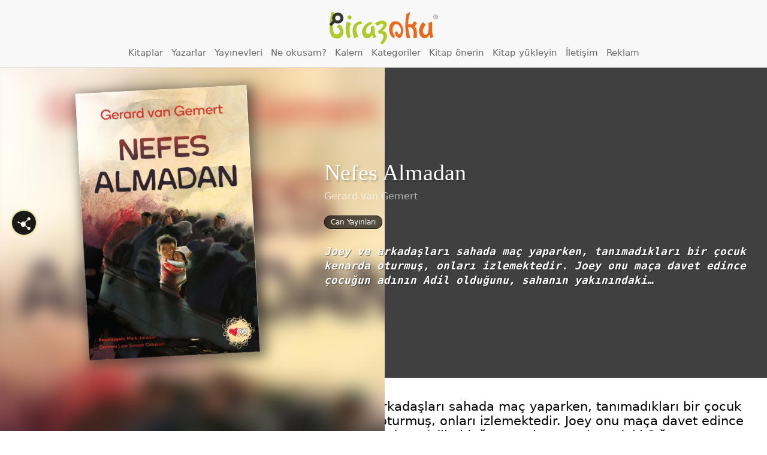

--- FILE ---
content_type: text/html; charset=utf-8
request_url: https://www.google.com/recaptcha/api2/anchor?ar=1&k=6LeIpVMpAAAAAAU75L8YgePYzXzuRhLhPTs6Yvzx&co=aHR0cHM6Ly93d3cuYmlyYXpva3UuY29tOjQ0Mw..&hl=tr&v=PoyoqOPhxBO7pBk68S4YbpHZ&size=invisible&anchor-ms=20000&execute-ms=30000&cb=kxx5pr1mhr4f
body_size: 48923
content:
<!DOCTYPE HTML><html dir="ltr" lang="tr"><head><meta http-equiv="Content-Type" content="text/html; charset=UTF-8">
<meta http-equiv="X-UA-Compatible" content="IE=edge">
<title>reCAPTCHA</title>
<style type="text/css">
/* cyrillic-ext */
@font-face {
  font-family: 'Roboto';
  font-style: normal;
  font-weight: 400;
  font-stretch: 100%;
  src: url(//fonts.gstatic.com/s/roboto/v48/KFO7CnqEu92Fr1ME7kSn66aGLdTylUAMa3GUBHMdazTgWw.woff2) format('woff2');
  unicode-range: U+0460-052F, U+1C80-1C8A, U+20B4, U+2DE0-2DFF, U+A640-A69F, U+FE2E-FE2F;
}
/* cyrillic */
@font-face {
  font-family: 'Roboto';
  font-style: normal;
  font-weight: 400;
  font-stretch: 100%;
  src: url(//fonts.gstatic.com/s/roboto/v48/KFO7CnqEu92Fr1ME7kSn66aGLdTylUAMa3iUBHMdazTgWw.woff2) format('woff2');
  unicode-range: U+0301, U+0400-045F, U+0490-0491, U+04B0-04B1, U+2116;
}
/* greek-ext */
@font-face {
  font-family: 'Roboto';
  font-style: normal;
  font-weight: 400;
  font-stretch: 100%;
  src: url(//fonts.gstatic.com/s/roboto/v48/KFO7CnqEu92Fr1ME7kSn66aGLdTylUAMa3CUBHMdazTgWw.woff2) format('woff2');
  unicode-range: U+1F00-1FFF;
}
/* greek */
@font-face {
  font-family: 'Roboto';
  font-style: normal;
  font-weight: 400;
  font-stretch: 100%;
  src: url(//fonts.gstatic.com/s/roboto/v48/KFO7CnqEu92Fr1ME7kSn66aGLdTylUAMa3-UBHMdazTgWw.woff2) format('woff2');
  unicode-range: U+0370-0377, U+037A-037F, U+0384-038A, U+038C, U+038E-03A1, U+03A3-03FF;
}
/* math */
@font-face {
  font-family: 'Roboto';
  font-style: normal;
  font-weight: 400;
  font-stretch: 100%;
  src: url(//fonts.gstatic.com/s/roboto/v48/KFO7CnqEu92Fr1ME7kSn66aGLdTylUAMawCUBHMdazTgWw.woff2) format('woff2');
  unicode-range: U+0302-0303, U+0305, U+0307-0308, U+0310, U+0312, U+0315, U+031A, U+0326-0327, U+032C, U+032F-0330, U+0332-0333, U+0338, U+033A, U+0346, U+034D, U+0391-03A1, U+03A3-03A9, U+03B1-03C9, U+03D1, U+03D5-03D6, U+03F0-03F1, U+03F4-03F5, U+2016-2017, U+2034-2038, U+203C, U+2040, U+2043, U+2047, U+2050, U+2057, U+205F, U+2070-2071, U+2074-208E, U+2090-209C, U+20D0-20DC, U+20E1, U+20E5-20EF, U+2100-2112, U+2114-2115, U+2117-2121, U+2123-214F, U+2190, U+2192, U+2194-21AE, U+21B0-21E5, U+21F1-21F2, U+21F4-2211, U+2213-2214, U+2216-22FF, U+2308-230B, U+2310, U+2319, U+231C-2321, U+2336-237A, U+237C, U+2395, U+239B-23B7, U+23D0, U+23DC-23E1, U+2474-2475, U+25AF, U+25B3, U+25B7, U+25BD, U+25C1, U+25CA, U+25CC, U+25FB, U+266D-266F, U+27C0-27FF, U+2900-2AFF, U+2B0E-2B11, U+2B30-2B4C, U+2BFE, U+3030, U+FF5B, U+FF5D, U+1D400-1D7FF, U+1EE00-1EEFF;
}
/* symbols */
@font-face {
  font-family: 'Roboto';
  font-style: normal;
  font-weight: 400;
  font-stretch: 100%;
  src: url(//fonts.gstatic.com/s/roboto/v48/KFO7CnqEu92Fr1ME7kSn66aGLdTylUAMaxKUBHMdazTgWw.woff2) format('woff2');
  unicode-range: U+0001-000C, U+000E-001F, U+007F-009F, U+20DD-20E0, U+20E2-20E4, U+2150-218F, U+2190, U+2192, U+2194-2199, U+21AF, U+21E6-21F0, U+21F3, U+2218-2219, U+2299, U+22C4-22C6, U+2300-243F, U+2440-244A, U+2460-24FF, U+25A0-27BF, U+2800-28FF, U+2921-2922, U+2981, U+29BF, U+29EB, U+2B00-2BFF, U+4DC0-4DFF, U+FFF9-FFFB, U+10140-1018E, U+10190-1019C, U+101A0, U+101D0-101FD, U+102E0-102FB, U+10E60-10E7E, U+1D2C0-1D2D3, U+1D2E0-1D37F, U+1F000-1F0FF, U+1F100-1F1AD, U+1F1E6-1F1FF, U+1F30D-1F30F, U+1F315, U+1F31C, U+1F31E, U+1F320-1F32C, U+1F336, U+1F378, U+1F37D, U+1F382, U+1F393-1F39F, U+1F3A7-1F3A8, U+1F3AC-1F3AF, U+1F3C2, U+1F3C4-1F3C6, U+1F3CA-1F3CE, U+1F3D4-1F3E0, U+1F3ED, U+1F3F1-1F3F3, U+1F3F5-1F3F7, U+1F408, U+1F415, U+1F41F, U+1F426, U+1F43F, U+1F441-1F442, U+1F444, U+1F446-1F449, U+1F44C-1F44E, U+1F453, U+1F46A, U+1F47D, U+1F4A3, U+1F4B0, U+1F4B3, U+1F4B9, U+1F4BB, U+1F4BF, U+1F4C8-1F4CB, U+1F4D6, U+1F4DA, U+1F4DF, U+1F4E3-1F4E6, U+1F4EA-1F4ED, U+1F4F7, U+1F4F9-1F4FB, U+1F4FD-1F4FE, U+1F503, U+1F507-1F50B, U+1F50D, U+1F512-1F513, U+1F53E-1F54A, U+1F54F-1F5FA, U+1F610, U+1F650-1F67F, U+1F687, U+1F68D, U+1F691, U+1F694, U+1F698, U+1F6AD, U+1F6B2, U+1F6B9-1F6BA, U+1F6BC, U+1F6C6-1F6CF, U+1F6D3-1F6D7, U+1F6E0-1F6EA, U+1F6F0-1F6F3, U+1F6F7-1F6FC, U+1F700-1F7FF, U+1F800-1F80B, U+1F810-1F847, U+1F850-1F859, U+1F860-1F887, U+1F890-1F8AD, U+1F8B0-1F8BB, U+1F8C0-1F8C1, U+1F900-1F90B, U+1F93B, U+1F946, U+1F984, U+1F996, U+1F9E9, U+1FA00-1FA6F, U+1FA70-1FA7C, U+1FA80-1FA89, U+1FA8F-1FAC6, U+1FACE-1FADC, U+1FADF-1FAE9, U+1FAF0-1FAF8, U+1FB00-1FBFF;
}
/* vietnamese */
@font-face {
  font-family: 'Roboto';
  font-style: normal;
  font-weight: 400;
  font-stretch: 100%;
  src: url(//fonts.gstatic.com/s/roboto/v48/KFO7CnqEu92Fr1ME7kSn66aGLdTylUAMa3OUBHMdazTgWw.woff2) format('woff2');
  unicode-range: U+0102-0103, U+0110-0111, U+0128-0129, U+0168-0169, U+01A0-01A1, U+01AF-01B0, U+0300-0301, U+0303-0304, U+0308-0309, U+0323, U+0329, U+1EA0-1EF9, U+20AB;
}
/* latin-ext */
@font-face {
  font-family: 'Roboto';
  font-style: normal;
  font-weight: 400;
  font-stretch: 100%;
  src: url(//fonts.gstatic.com/s/roboto/v48/KFO7CnqEu92Fr1ME7kSn66aGLdTylUAMa3KUBHMdazTgWw.woff2) format('woff2');
  unicode-range: U+0100-02BA, U+02BD-02C5, U+02C7-02CC, U+02CE-02D7, U+02DD-02FF, U+0304, U+0308, U+0329, U+1D00-1DBF, U+1E00-1E9F, U+1EF2-1EFF, U+2020, U+20A0-20AB, U+20AD-20C0, U+2113, U+2C60-2C7F, U+A720-A7FF;
}
/* latin */
@font-face {
  font-family: 'Roboto';
  font-style: normal;
  font-weight: 400;
  font-stretch: 100%;
  src: url(//fonts.gstatic.com/s/roboto/v48/KFO7CnqEu92Fr1ME7kSn66aGLdTylUAMa3yUBHMdazQ.woff2) format('woff2');
  unicode-range: U+0000-00FF, U+0131, U+0152-0153, U+02BB-02BC, U+02C6, U+02DA, U+02DC, U+0304, U+0308, U+0329, U+2000-206F, U+20AC, U+2122, U+2191, U+2193, U+2212, U+2215, U+FEFF, U+FFFD;
}
/* cyrillic-ext */
@font-face {
  font-family: 'Roboto';
  font-style: normal;
  font-weight: 500;
  font-stretch: 100%;
  src: url(//fonts.gstatic.com/s/roboto/v48/KFO7CnqEu92Fr1ME7kSn66aGLdTylUAMa3GUBHMdazTgWw.woff2) format('woff2');
  unicode-range: U+0460-052F, U+1C80-1C8A, U+20B4, U+2DE0-2DFF, U+A640-A69F, U+FE2E-FE2F;
}
/* cyrillic */
@font-face {
  font-family: 'Roboto';
  font-style: normal;
  font-weight: 500;
  font-stretch: 100%;
  src: url(//fonts.gstatic.com/s/roboto/v48/KFO7CnqEu92Fr1ME7kSn66aGLdTylUAMa3iUBHMdazTgWw.woff2) format('woff2');
  unicode-range: U+0301, U+0400-045F, U+0490-0491, U+04B0-04B1, U+2116;
}
/* greek-ext */
@font-face {
  font-family: 'Roboto';
  font-style: normal;
  font-weight: 500;
  font-stretch: 100%;
  src: url(//fonts.gstatic.com/s/roboto/v48/KFO7CnqEu92Fr1ME7kSn66aGLdTylUAMa3CUBHMdazTgWw.woff2) format('woff2');
  unicode-range: U+1F00-1FFF;
}
/* greek */
@font-face {
  font-family: 'Roboto';
  font-style: normal;
  font-weight: 500;
  font-stretch: 100%;
  src: url(//fonts.gstatic.com/s/roboto/v48/KFO7CnqEu92Fr1ME7kSn66aGLdTylUAMa3-UBHMdazTgWw.woff2) format('woff2');
  unicode-range: U+0370-0377, U+037A-037F, U+0384-038A, U+038C, U+038E-03A1, U+03A3-03FF;
}
/* math */
@font-face {
  font-family: 'Roboto';
  font-style: normal;
  font-weight: 500;
  font-stretch: 100%;
  src: url(//fonts.gstatic.com/s/roboto/v48/KFO7CnqEu92Fr1ME7kSn66aGLdTylUAMawCUBHMdazTgWw.woff2) format('woff2');
  unicode-range: U+0302-0303, U+0305, U+0307-0308, U+0310, U+0312, U+0315, U+031A, U+0326-0327, U+032C, U+032F-0330, U+0332-0333, U+0338, U+033A, U+0346, U+034D, U+0391-03A1, U+03A3-03A9, U+03B1-03C9, U+03D1, U+03D5-03D6, U+03F0-03F1, U+03F4-03F5, U+2016-2017, U+2034-2038, U+203C, U+2040, U+2043, U+2047, U+2050, U+2057, U+205F, U+2070-2071, U+2074-208E, U+2090-209C, U+20D0-20DC, U+20E1, U+20E5-20EF, U+2100-2112, U+2114-2115, U+2117-2121, U+2123-214F, U+2190, U+2192, U+2194-21AE, U+21B0-21E5, U+21F1-21F2, U+21F4-2211, U+2213-2214, U+2216-22FF, U+2308-230B, U+2310, U+2319, U+231C-2321, U+2336-237A, U+237C, U+2395, U+239B-23B7, U+23D0, U+23DC-23E1, U+2474-2475, U+25AF, U+25B3, U+25B7, U+25BD, U+25C1, U+25CA, U+25CC, U+25FB, U+266D-266F, U+27C0-27FF, U+2900-2AFF, U+2B0E-2B11, U+2B30-2B4C, U+2BFE, U+3030, U+FF5B, U+FF5D, U+1D400-1D7FF, U+1EE00-1EEFF;
}
/* symbols */
@font-face {
  font-family: 'Roboto';
  font-style: normal;
  font-weight: 500;
  font-stretch: 100%;
  src: url(//fonts.gstatic.com/s/roboto/v48/KFO7CnqEu92Fr1ME7kSn66aGLdTylUAMaxKUBHMdazTgWw.woff2) format('woff2');
  unicode-range: U+0001-000C, U+000E-001F, U+007F-009F, U+20DD-20E0, U+20E2-20E4, U+2150-218F, U+2190, U+2192, U+2194-2199, U+21AF, U+21E6-21F0, U+21F3, U+2218-2219, U+2299, U+22C4-22C6, U+2300-243F, U+2440-244A, U+2460-24FF, U+25A0-27BF, U+2800-28FF, U+2921-2922, U+2981, U+29BF, U+29EB, U+2B00-2BFF, U+4DC0-4DFF, U+FFF9-FFFB, U+10140-1018E, U+10190-1019C, U+101A0, U+101D0-101FD, U+102E0-102FB, U+10E60-10E7E, U+1D2C0-1D2D3, U+1D2E0-1D37F, U+1F000-1F0FF, U+1F100-1F1AD, U+1F1E6-1F1FF, U+1F30D-1F30F, U+1F315, U+1F31C, U+1F31E, U+1F320-1F32C, U+1F336, U+1F378, U+1F37D, U+1F382, U+1F393-1F39F, U+1F3A7-1F3A8, U+1F3AC-1F3AF, U+1F3C2, U+1F3C4-1F3C6, U+1F3CA-1F3CE, U+1F3D4-1F3E0, U+1F3ED, U+1F3F1-1F3F3, U+1F3F5-1F3F7, U+1F408, U+1F415, U+1F41F, U+1F426, U+1F43F, U+1F441-1F442, U+1F444, U+1F446-1F449, U+1F44C-1F44E, U+1F453, U+1F46A, U+1F47D, U+1F4A3, U+1F4B0, U+1F4B3, U+1F4B9, U+1F4BB, U+1F4BF, U+1F4C8-1F4CB, U+1F4D6, U+1F4DA, U+1F4DF, U+1F4E3-1F4E6, U+1F4EA-1F4ED, U+1F4F7, U+1F4F9-1F4FB, U+1F4FD-1F4FE, U+1F503, U+1F507-1F50B, U+1F50D, U+1F512-1F513, U+1F53E-1F54A, U+1F54F-1F5FA, U+1F610, U+1F650-1F67F, U+1F687, U+1F68D, U+1F691, U+1F694, U+1F698, U+1F6AD, U+1F6B2, U+1F6B9-1F6BA, U+1F6BC, U+1F6C6-1F6CF, U+1F6D3-1F6D7, U+1F6E0-1F6EA, U+1F6F0-1F6F3, U+1F6F7-1F6FC, U+1F700-1F7FF, U+1F800-1F80B, U+1F810-1F847, U+1F850-1F859, U+1F860-1F887, U+1F890-1F8AD, U+1F8B0-1F8BB, U+1F8C0-1F8C1, U+1F900-1F90B, U+1F93B, U+1F946, U+1F984, U+1F996, U+1F9E9, U+1FA00-1FA6F, U+1FA70-1FA7C, U+1FA80-1FA89, U+1FA8F-1FAC6, U+1FACE-1FADC, U+1FADF-1FAE9, U+1FAF0-1FAF8, U+1FB00-1FBFF;
}
/* vietnamese */
@font-face {
  font-family: 'Roboto';
  font-style: normal;
  font-weight: 500;
  font-stretch: 100%;
  src: url(//fonts.gstatic.com/s/roboto/v48/KFO7CnqEu92Fr1ME7kSn66aGLdTylUAMa3OUBHMdazTgWw.woff2) format('woff2');
  unicode-range: U+0102-0103, U+0110-0111, U+0128-0129, U+0168-0169, U+01A0-01A1, U+01AF-01B0, U+0300-0301, U+0303-0304, U+0308-0309, U+0323, U+0329, U+1EA0-1EF9, U+20AB;
}
/* latin-ext */
@font-face {
  font-family: 'Roboto';
  font-style: normal;
  font-weight: 500;
  font-stretch: 100%;
  src: url(//fonts.gstatic.com/s/roboto/v48/KFO7CnqEu92Fr1ME7kSn66aGLdTylUAMa3KUBHMdazTgWw.woff2) format('woff2');
  unicode-range: U+0100-02BA, U+02BD-02C5, U+02C7-02CC, U+02CE-02D7, U+02DD-02FF, U+0304, U+0308, U+0329, U+1D00-1DBF, U+1E00-1E9F, U+1EF2-1EFF, U+2020, U+20A0-20AB, U+20AD-20C0, U+2113, U+2C60-2C7F, U+A720-A7FF;
}
/* latin */
@font-face {
  font-family: 'Roboto';
  font-style: normal;
  font-weight: 500;
  font-stretch: 100%;
  src: url(//fonts.gstatic.com/s/roboto/v48/KFO7CnqEu92Fr1ME7kSn66aGLdTylUAMa3yUBHMdazQ.woff2) format('woff2');
  unicode-range: U+0000-00FF, U+0131, U+0152-0153, U+02BB-02BC, U+02C6, U+02DA, U+02DC, U+0304, U+0308, U+0329, U+2000-206F, U+20AC, U+2122, U+2191, U+2193, U+2212, U+2215, U+FEFF, U+FFFD;
}
/* cyrillic-ext */
@font-face {
  font-family: 'Roboto';
  font-style: normal;
  font-weight: 900;
  font-stretch: 100%;
  src: url(//fonts.gstatic.com/s/roboto/v48/KFO7CnqEu92Fr1ME7kSn66aGLdTylUAMa3GUBHMdazTgWw.woff2) format('woff2');
  unicode-range: U+0460-052F, U+1C80-1C8A, U+20B4, U+2DE0-2DFF, U+A640-A69F, U+FE2E-FE2F;
}
/* cyrillic */
@font-face {
  font-family: 'Roboto';
  font-style: normal;
  font-weight: 900;
  font-stretch: 100%;
  src: url(//fonts.gstatic.com/s/roboto/v48/KFO7CnqEu92Fr1ME7kSn66aGLdTylUAMa3iUBHMdazTgWw.woff2) format('woff2');
  unicode-range: U+0301, U+0400-045F, U+0490-0491, U+04B0-04B1, U+2116;
}
/* greek-ext */
@font-face {
  font-family: 'Roboto';
  font-style: normal;
  font-weight: 900;
  font-stretch: 100%;
  src: url(//fonts.gstatic.com/s/roboto/v48/KFO7CnqEu92Fr1ME7kSn66aGLdTylUAMa3CUBHMdazTgWw.woff2) format('woff2');
  unicode-range: U+1F00-1FFF;
}
/* greek */
@font-face {
  font-family: 'Roboto';
  font-style: normal;
  font-weight: 900;
  font-stretch: 100%;
  src: url(//fonts.gstatic.com/s/roboto/v48/KFO7CnqEu92Fr1ME7kSn66aGLdTylUAMa3-UBHMdazTgWw.woff2) format('woff2');
  unicode-range: U+0370-0377, U+037A-037F, U+0384-038A, U+038C, U+038E-03A1, U+03A3-03FF;
}
/* math */
@font-face {
  font-family: 'Roboto';
  font-style: normal;
  font-weight: 900;
  font-stretch: 100%;
  src: url(//fonts.gstatic.com/s/roboto/v48/KFO7CnqEu92Fr1ME7kSn66aGLdTylUAMawCUBHMdazTgWw.woff2) format('woff2');
  unicode-range: U+0302-0303, U+0305, U+0307-0308, U+0310, U+0312, U+0315, U+031A, U+0326-0327, U+032C, U+032F-0330, U+0332-0333, U+0338, U+033A, U+0346, U+034D, U+0391-03A1, U+03A3-03A9, U+03B1-03C9, U+03D1, U+03D5-03D6, U+03F0-03F1, U+03F4-03F5, U+2016-2017, U+2034-2038, U+203C, U+2040, U+2043, U+2047, U+2050, U+2057, U+205F, U+2070-2071, U+2074-208E, U+2090-209C, U+20D0-20DC, U+20E1, U+20E5-20EF, U+2100-2112, U+2114-2115, U+2117-2121, U+2123-214F, U+2190, U+2192, U+2194-21AE, U+21B0-21E5, U+21F1-21F2, U+21F4-2211, U+2213-2214, U+2216-22FF, U+2308-230B, U+2310, U+2319, U+231C-2321, U+2336-237A, U+237C, U+2395, U+239B-23B7, U+23D0, U+23DC-23E1, U+2474-2475, U+25AF, U+25B3, U+25B7, U+25BD, U+25C1, U+25CA, U+25CC, U+25FB, U+266D-266F, U+27C0-27FF, U+2900-2AFF, U+2B0E-2B11, U+2B30-2B4C, U+2BFE, U+3030, U+FF5B, U+FF5D, U+1D400-1D7FF, U+1EE00-1EEFF;
}
/* symbols */
@font-face {
  font-family: 'Roboto';
  font-style: normal;
  font-weight: 900;
  font-stretch: 100%;
  src: url(//fonts.gstatic.com/s/roboto/v48/KFO7CnqEu92Fr1ME7kSn66aGLdTylUAMaxKUBHMdazTgWw.woff2) format('woff2');
  unicode-range: U+0001-000C, U+000E-001F, U+007F-009F, U+20DD-20E0, U+20E2-20E4, U+2150-218F, U+2190, U+2192, U+2194-2199, U+21AF, U+21E6-21F0, U+21F3, U+2218-2219, U+2299, U+22C4-22C6, U+2300-243F, U+2440-244A, U+2460-24FF, U+25A0-27BF, U+2800-28FF, U+2921-2922, U+2981, U+29BF, U+29EB, U+2B00-2BFF, U+4DC0-4DFF, U+FFF9-FFFB, U+10140-1018E, U+10190-1019C, U+101A0, U+101D0-101FD, U+102E0-102FB, U+10E60-10E7E, U+1D2C0-1D2D3, U+1D2E0-1D37F, U+1F000-1F0FF, U+1F100-1F1AD, U+1F1E6-1F1FF, U+1F30D-1F30F, U+1F315, U+1F31C, U+1F31E, U+1F320-1F32C, U+1F336, U+1F378, U+1F37D, U+1F382, U+1F393-1F39F, U+1F3A7-1F3A8, U+1F3AC-1F3AF, U+1F3C2, U+1F3C4-1F3C6, U+1F3CA-1F3CE, U+1F3D4-1F3E0, U+1F3ED, U+1F3F1-1F3F3, U+1F3F5-1F3F7, U+1F408, U+1F415, U+1F41F, U+1F426, U+1F43F, U+1F441-1F442, U+1F444, U+1F446-1F449, U+1F44C-1F44E, U+1F453, U+1F46A, U+1F47D, U+1F4A3, U+1F4B0, U+1F4B3, U+1F4B9, U+1F4BB, U+1F4BF, U+1F4C8-1F4CB, U+1F4D6, U+1F4DA, U+1F4DF, U+1F4E3-1F4E6, U+1F4EA-1F4ED, U+1F4F7, U+1F4F9-1F4FB, U+1F4FD-1F4FE, U+1F503, U+1F507-1F50B, U+1F50D, U+1F512-1F513, U+1F53E-1F54A, U+1F54F-1F5FA, U+1F610, U+1F650-1F67F, U+1F687, U+1F68D, U+1F691, U+1F694, U+1F698, U+1F6AD, U+1F6B2, U+1F6B9-1F6BA, U+1F6BC, U+1F6C6-1F6CF, U+1F6D3-1F6D7, U+1F6E0-1F6EA, U+1F6F0-1F6F3, U+1F6F7-1F6FC, U+1F700-1F7FF, U+1F800-1F80B, U+1F810-1F847, U+1F850-1F859, U+1F860-1F887, U+1F890-1F8AD, U+1F8B0-1F8BB, U+1F8C0-1F8C1, U+1F900-1F90B, U+1F93B, U+1F946, U+1F984, U+1F996, U+1F9E9, U+1FA00-1FA6F, U+1FA70-1FA7C, U+1FA80-1FA89, U+1FA8F-1FAC6, U+1FACE-1FADC, U+1FADF-1FAE9, U+1FAF0-1FAF8, U+1FB00-1FBFF;
}
/* vietnamese */
@font-face {
  font-family: 'Roboto';
  font-style: normal;
  font-weight: 900;
  font-stretch: 100%;
  src: url(//fonts.gstatic.com/s/roboto/v48/KFO7CnqEu92Fr1ME7kSn66aGLdTylUAMa3OUBHMdazTgWw.woff2) format('woff2');
  unicode-range: U+0102-0103, U+0110-0111, U+0128-0129, U+0168-0169, U+01A0-01A1, U+01AF-01B0, U+0300-0301, U+0303-0304, U+0308-0309, U+0323, U+0329, U+1EA0-1EF9, U+20AB;
}
/* latin-ext */
@font-face {
  font-family: 'Roboto';
  font-style: normal;
  font-weight: 900;
  font-stretch: 100%;
  src: url(//fonts.gstatic.com/s/roboto/v48/KFO7CnqEu92Fr1ME7kSn66aGLdTylUAMa3KUBHMdazTgWw.woff2) format('woff2');
  unicode-range: U+0100-02BA, U+02BD-02C5, U+02C7-02CC, U+02CE-02D7, U+02DD-02FF, U+0304, U+0308, U+0329, U+1D00-1DBF, U+1E00-1E9F, U+1EF2-1EFF, U+2020, U+20A0-20AB, U+20AD-20C0, U+2113, U+2C60-2C7F, U+A720-A7FF;
}
/* latin */
@font-face {
  font-family: 'Roboto';
  font-style: normal;
  font-weight: 900;
  font-stretch: 100%;
  src: url(//fonts.gstatic.com/s/roboto/v48/KFO7CnqEu92Fr1ME7kSn66aGLdTylUAMa3yUBHMdazQ.woff2) format('woff2');
  unicode-range: U+0000-00FF, U+0131, U+0152-0153, U+02BB-02BC, U+02C6, U+02DA, U+02DC, U+0304, U+0308, U+0329, U+2000-206F, U+20AC, U+2122, U+2191, U+2193, U+2212, U+2215, U+FEFF, U+FFFD;
}

</style>
<link rel="stylesheet" type="text/css" href="https://www.gstatic.com/recaptcha/releases/PoyoqOPhxBO7pBk68S4YbpHZ/styles__ltr.css">
<script nonce="exCmR1ke-KFxazElOSQgyA" type="text/javascript">window['__recaptcha_api'] = 'https://www.google.com/recaptcha/api2/';</script>
<script type="text/javascript" src="https://www.gstatic.com/recaptcha/releases/PoyoqOPhxBO7pBk68S4YbpHZ/recaptcha__tr.js" nonce="exCmR1ke-KFxazElOSQgyA">
      
    </script></head>
<body><div id="rc-anchor-alert" class="rc-anchor-alert"></div>
<input type="hidden" id="recaptcha-token" value="[base64]">
<script type="text/javascript" nonce="exCmR1ke-KFxazElOSQgyA">
      recaptcha.anchor.Main.init("[\x22ainput\x22,[\x22bgdata\x22,\x22\x22,\[base64]/[base64]/[base64]/[base64]/[base64]/UltsKytdPUU6KEU8MjA0OD9SW2wrK109RT4+NnwxOTI6KChFJjY0NTEyKT09NTUyOTYmJk0rMTxjLmxlbmd0aCYmKGMuY2hhckNvZGVBdChNKzEpJjY0NTEyKT09NTYzMjA/[base64]/[base64]/[base64]/[base64]/[base64]/[base64]/[base64]\x22,\[base64]\x22,\[base64]/DlMKiLHAPw57CnsOUw5k5dA9dflXClTJAw67CnMKPUHzClnVlPQrDtWPDgMKdMQlyKVjDnlBsw7w7wrzCmsONwrPDqWTDrcKQHsOnw7TCrSA/wr/Cjl7DuVABeEnDsQBVwrMWJsOnw70gw5h8wqgtw5YSw65GIMKjw7waw6/DgyUzLhLCi8KWfsOCPcOPw7IZJcO7RQXCv1UIwp3CjjvDlFZ9wqcVw7UVDCgNEwzDpzTDmsOYOcOQQxfDm8Kiw5VjJChIw7PCmcKPRSzDtDNgw7rDssKywovCgsKBR8KTc3R5WQZpwqgcwrJCw55pwobCkljDo1nDgzJtw4/DvUE4w4p5V0xTw7XClC7DuMKRJy5dEljDkWPCu8K6KlrCpsOvw4RGHgwfwrwmRcK2HMKlwp1Iw6YlYMO0YcK+wq1Awr3CqlnCmsKuwoQAUMK/[base64]/Ct0HCpMKaOW3CtErCtg5YwqnDgUfCo8OjwovCgShfRMKDV8K3w79VWsKsw7MUQ8KPwo/CnDlhYCgtGEHDhCh7woQgd0IeUSMkw50Ywo/DtxFKJ8OeZCTDpT3CnG/DqcKSYcKOw55BVQQ+wqQbeHklRsOaRXMlwpjDkTBtwoN9V8KHDD0wAcOzw6vDksOOwp/DgMONZsOawroYTcKXw6vDpsOjwpzDpVkBeSDDsEkHwp/CjW3DoyA3wpYMCsO/wrHDqMOqw5fChcOYMWLDjgYVw7rDvcOCO8O1w7kqw57Dn03DiBvDnVPCg19bXsOschvDiRBFw4rDjloGwq5sw44aL0vDosOmEsKTDsKHdMKIR8KjRMOMewR6JMKlf8OGF2Bkw53CjijColzCpxrCoWXDkEZMw5MSGcO4ZX0swrXDiAZYIG/[base64]/DikrDjcOEGTwjbMOOw6Buw6/DhgbDssOBC8KDfz3DgVrDnMK2DcOpAnIlwrY3S8ONwr0vLcKjAxQZwqnCq8OKwpIEwqAQemPDkAItwqDDk8OfwrHDjsK1wplrTxbCnMK6BUgRwrvDhMKQLDAWccOZwozCnzLDpsObdkEqwpHCmMKDFcOkfX7DmsO7w4PDjcKsw6XDgUtVw4JVTT9Cw4NlfGs/EWfClcOXCUvClmXCvVXDgMKYDmLCmsKjNSjDhyrCoVRGDsOmwoPCmzfDs3s+HHPDvl7DrsK/wpY3KGMkSMOrfcKnwoHCosO5NxPDnCDDg8OjKMOowqbDpMKvSELDr1LDqi1QwqTCgMOcFMOqTTV+OTvDocKZPcOqHcKvO0HCh8KvBMKYaRbDtQHDh8OvLsKOwrJ9w5fCl8OUw6TDlDk8BFrDrUI2wqvDqcKIVcKbw5LDhRrClcOYwq/Dl8K3PxnCv8OYExpgw48dW3TDucOwwr7Ds8ONNgBPw5x5w4nDm1xQw55td0fChQBew4/Dgg/ChQ7CqMKKXG/CrsOZwrrDvcOCw7UwTHMCw6cZSsO4dcOHWnPCpsK7w7TCoMOaGMOZwpk8AsOfwoXCvsK1w7pLGMKJXMKqUDrCoMOvwpElwo1BwqvDj1zCiMOow73CvEzDkcOpwoPCqsKXIMKif0xhwqzCs1QWLcKswoHDicOawrfCtMOcCsKNw4/DpMOhOcOPw6fCssKKw7nDty0fCQ01w4PCtxPClCchw6gcFzVTwrFBRsOXwq5rwqHDj8KGA8KIPmVKS3LCvMOMDTFbSMKIwqgxA8Oyw5vDkXgVW8KiH8Oxw4DDjgTDhMOOw419KcKZw5zDpSJMwpfDpsOwwptpCRteKcKDXQ/Dj3E9w6F7w57DpB7DmTDDhMKlwpYUwqPDm3TDlsKYw5HChRDDisKUbcO/wpUKUUHCn8KAZQUFwrNPw47ChMKHw4HDtcOaeMKUwqdzWDrDvMOaX8KMc8OUXcORwpnCtQDCpsK5w4XCj3lqEk0sw4BiYiHCt8KBDl1qHVJmw6R1w6HCucOEAAvCmcOqMmzDjMOIw63Crn/CksKaQcKpVMKOwolhwoQPw5HDnBjCkF7Cg8Kzw5NgdURxEMKrwozDsk3Du8KULgvCo3UIwpDClsOXwqg1wp/CkMOhworDoTjDlHwSQUHCpD8bI8KifsO5w7svfcKAbMOtNX0Jw5jChsOFSjTCpMKTwrgMcX/DlcO/w6hBwqcVDcOEBcK/[base64]/[base64]/w7ApCHchW0IBaihvXMO8w50GRh/DuRzCtRsTREDCsMOZwppsDioxw5AleB4nATYnwr1Ow6sRwq4mwqLCpkHDoFzCtTXCj2TDvFZyGm4DPSbDpR94LMKrwqLDhXnDmMKWUsO7ZMO9w7jCr8OZE8K+w4tOwqfDmBfCl8KZJD4iTxUhwrwSIh4Jw5YowphgUsKjEcO4w6sYDFbClDbDl0DDvMOnw6pXdjdlwo/[base64]/Dry7CvsO3wqZfwok1B8K6F8KkDsOxYHg8w5d9FsOIw7LCvDXCsEVlwr/CmMO4FcOQwrB3TcKTPC9UwqZywoIgR8KBEcKrccOGWjJnwpbCuMOOPmU6WXlYNEtFR0jDiFgBAsOuZMO2wqbDlsKjWQVLcsOHHj4CV8KRw6nDhn5OwqttQ0nDoQ19K0/Dp8OewprDgMKpBFfCsnRFYCvCqn/CnMKkPF7DmE9/wp7DnsKyw5DDn2TDvFkXw5vDtcOEwq8gwqPCm8OzZMOfN8KAw4rCiMOUOzF1LHHCnMOSNsOswosWcMKFDnbDksOwLcKJKSDDqlTDhMORw6PCvkzCicKtS8Oew6bCong5OinCuwwIwp/DrsKhSsOZV8KxNcKxw7zDl1nCh8KawpfCscKrGUd/w43Cn8OuwoDCi14IY8Ogw4nCkUddw6bDicKdw7/[base64]/[base64]/DuHHDlcO9w5gXw7XCqWLDs1PCpsOTKsOYw60UIcOUw7bDpsKGw5B5worDj23CkCJLF2ArRCQtTcOqK1jCnX3CtcOXwoTDrsKww4ALwr/DqQdRwoRMwprDp8KfdTUEFMK7ccOoQsOKw6HDlMOBw6fCjHrDiAxYHcOxDMKLZMKvCcO8w6PDgy4LwozCgD1+woMKwrAfw5fDmcOhwrjDmXbDsU/[base64]/ZMOAw7/CscOyXjtLwqLDlcOBVmfDqF1+wqrDoRAVw7MUM2TDqgFBw7ceHQzDuxfDlVvCrF1eI1EIKMOsw5NbIcKQEy7DvMORwrjDh8OOasKoTMKswr/DvQTDgsO/anMaw5jDgCLCnMK7EMOJXsOqw4fDt8KbO8Kbw7zCu8OBMMONw6vCk8KNwpPChcOZdgBzw5bDjCvDu8Kaw74HcsKOwpMPXcOdAMOfFR3CtcOsQMOLfsO3wpYmQsKIwpLChWt/wokrJxkEIsOGfzbCnl0qXcOtY8Ojw7TDjRDCmlzDnUsEw4DCsD1vwoXDtCopGgHDv8KNw4U4w7c2Mj3CrDFMwr/[base64]/DuDNfNBY+wogmZ8O5wp7Crz9sUcK8aiPCn8KXwqtmwqojLcOZEzfDqhjClysuw4gNw6/DiMK1w6bCsHo6AFR3X8OOAcOqK8O3w5fDtiZMwoPCqsOaXw4WXcOQQcOqwpjDksK8EAfDqcKEw7g5w50ibzjDsMKCTTDCvXBgw4PCisKWX8KMwrzCuRwyw7LDk8K0L8OnMcKbwrV0Ik3Cl04zU2dWwq3CnisZfsKzw4/[base64]/w6HCjcK4OWTDo3nCqcO3woJXw6TCp8OwGz3CmiMMYcOHfsOOIC7CrywHAMKwcRDCnxTDsV4jw59sZn3DhxVKw44LbyHDsErDq8Kbaw3DmHDDoXfDisKHEA8IT2dmwrJwwrRswrl6aAx/w6jCrcKyw7vDkz8Pwp8HwrnDncOUw4g5w5PDs8O7emQdwrJLZDpywoHCjUxIWcOQwo3CkHJhYFXCr2Rjw7HCpVpDw5bDusOoPwI+XTjDoBbCvzUdSR9Zw6J+wrB1HMKbwpPChMKpfAglwq9HARLCn8OLw6w0wptGw5nCnHzDtMOtGQTCghFJfsOqTx/DqQI9eMOuw5Q3bSFnBcKsw7xpfcKKM8K6QydmCw3ChMO7WcKeTkPCs8OLQDnCkhjDoA8Ew6/Dl3goVsOrwqHDrHpFJhU0w7vDg8OfZhcQYsOWVMKGw73CpzHDnMOaNsOXw6tEw4jDrcKywr/Duh7DoXLDpsOew67CuEnCp0DCqcKwwoYcw41gwrAXfUsiw6zDnMK1w6MnwrHDisORQ8Orwop/JcObw6MRNH7Cu3Vvw7ZCw5caw5Qhwp7Cr8O2IlrDsWTDpQvCijzDgMKgwrrCm8OPZsOZe8OFOm1jw5x3w5/CiWHDh8OYLMOhwqN6w4jDhSRJGSLDhh/Csz8owoDDkjUnCW/[base64]/CnMKeeW/[base64]/DicK3S8KWwp7Cl2HDl3zDh1LCtEhiwp0JQsOWw5bCjMOGw5cawr7DvsO4MlZJw6J/X8O+eGwCw5d7w5TDoAMDV13CjGrCnMK3w6V9V8Oewrcaw5o+w6rDtMKCAHF0w7HCnnIKf8KEAMK6FsOdwqjCi3IqbcK/wrzCnMO4GHdQw7fDm8O+wpFORsOxw6/CnWZHNCXDjS7Dg8O/wowtw5bDmsKzwpPDvSHCr13Ct1PCl8Oiwo9rwrlcUsKtw7FCVgduVcK2A0FVC8KSwoRzw7HChy3Dn3LDknPDr8O1wpLCujnDiMKowrnDlHzDhMOYw6XCqDoRw6Qtw7xZw4lOeHYAP8KJw7Qdw6DDiMO/wrrDisKgZy/CnsK1fxkpUMKsM8O0XcK9w4NgKcOVwqUXFkXDosK1wqzCm0pzworDujbDgwPCpxY2Jmsyw7LCtlnCm8KLU8O8wpw7JcKMCMO+wobCtGBlb0o/[base64]/CnMKqw5nDrSU9J3w/w6F5aGvCuUA6wpXChsK5w5fCkyfChMKfRVbCuWjCl2xrByY9w5MIQcK8GsKcw5LDkC7Dn2vDi1h8aCZGwpUhR8KKwp12w7ojbA5LD8OcIGjCjMOOQVYJwoTDh0HCgEXCnivChUEkY0AOwqYXw6/DriPCv2HDiMK2wp8uw43DlEsuNCZwwq3CmzkwNDBMJBnDiMKawo5Kw7Zmw7cUYsOUAMOkw41ewq8dQCXDlcOXw75fwqPCmTI9w4EGb8Kvw5vDoMKFesKjB1rDosKPwo7DsDw9Ymkyw4wwFsKSLMKsWB/Cm8OCw6jDk8OOMMO3MgEbFVMbwrLCuz4Gw4bDrkbCpH8cwq3CsMOOw7nDuiXDr8KsWUQYTsK7w6DDgV9Rw7zDn8OZwo/DgsOGMyjCqkRYJQNgfBbChF7CoWjDsnI5wrApw4rDicOPfxYLw6fDgMObw7kHQ3nDpsK7dsOCT8OoOMKXw4gmDkNgwooXw6rDh0HDp8OZdsKMw77Dv8Ksw4nClyxHa0hTw7BbP8K5w6UvAAnDmBvCpcOvwobCosKiw6fDj8OkFUXDrcOkw6DDiG/CpcOkKFPCpMKiwoHDnU/CiTJewpcRw6bDnMOOBFxhIGXCusOSwrnClcKcb8OnccOfAcKzXcKjOcOFSyjDpxAcFcK6wp3ChsKgwqDCnjMHYsOOwpHDt8OAb2kIwrTDjcKHElbCl2YncQrCpg4iacOJdTjCqVE0SVXCu8K3Yj3CuGkbwpJ1OsOhbcK6wo3Dv8OYwph6wrLCihvCuMKfwpvCqmR3wq/Cp8KowpFGwqhRAcKNw45FPMKEbXEHw5DCqcK1w4EUwq00wo/[base64]/w5V5aMOkwrNfBRp2LRTCoELCt0tiaMOAwrdpb8OFwo41XhDCnXANw5HDp8KGP8K6VMKVdsK3wrvCgsOnw49SwplCTcKgd2jCgUM3w7bDs27DvxU+w4IJBcKtwqliwqHDm8OIwrkZYwURwrPCgMOBdzbCr8KrQMKhw5gnw50IL8O4GMK/[base64]/[base64]/CpsKDGsKHwoDCjMOTXMOaExcRXsOmcxkkworCi8KAO8OSw6I/BsK6LGwiDnhwwqBOT8KRw5fCskTCrQjDp1AEwovDq8Opw4/DucO/ZMKrGGJmw6Znw4VXJ8OWw7B1e3RIwqxOPloZYMKVw4jCucOuX8OowqfDlBPDpkHCtg/CiBtySMKfw4A4wpQIw7kFwrZYwrjCvSfDv31/IBtITTbDnMOWQMOLVAzCjMKFw41GJSoAE8ODwr0dKkcZwqEAKsKnw4c7KRfCtEPDqMKHw4huQMKHdsOhwqfCt8KOwok9GcKNe8OwfcKUw5ccWcOyMRsnGsKcaRLCjcOIw51bH8OPYj/DgcKlwofDq8OJwp1MY0JWOhghwqvDrWI1w5ZFZVnDkn3Dm8KtHMO9w5PCsy4UYlvConPDjGPDjcOSCcKXw5TDljDCuwHDj8OLcHQ6bsKKBMKFNyY5FENawrDCjjQSw7rCnMOOwqtNw73DuMKAw6wXSgg+FcKWwq7Cqx06E8OBb28kLiFFw7VIfcOQwp/CsAQfMkE3UsOTwqsBw5w8wqzCnsOMw54xccOfYsOyAzTDocOow71+fcKddls6IMOQdRzDjwNMw4IMIMKsOsOsw40JRjsUYsOQKDXDiVtQRizCih/CrGJPQ8Otw6LCkMKudyJgw5M5wrprw6RaW1Q1wo4pwpLClD7Dh8KjE0cxHcOqGTgOwqRlfGMPDiQTSRgEUMKbSMOSZsO6BQXCpCTDrndJwog0SGI2wpPCq8Kuw6nDscOuJ27DnkZnwpdSwp99T8K4CwLDkFJwasOcCsOAw7/[base64]/[base64]/[base64]/Du20XNjtWIMOVwpfChkfCry8qw6HCtwAzenIcK8OfBH/CosKWwrDDjcKlWALDnAAqS8KOwokmBH/[base64]/CssOtw5cawqMow5LDhcOZw4d0F8O/woDDq8O6DxXCgjnDg8K0w6MCwowEwocoKkvDtnYOw6JNLBHCt8KqOcO4RjrCljs8L8OSwpMQQ1ovFcO1w7PCnwMRwobDgsKHw47DisOoHAFAcMKSwr/DocOiXyfCqMKxw4LCshLCiMO/wpTCg8KrwqlrMDfCvMKZR8OOUSTDucK2wpnCjxI3wpjDiWIkwoPCricGwoXCo8KIwpV3w6A5wqHDicKGZ8K7wpzDrRp8w50uwr1aw6fDt8Onw7Esw7RLIsKxJgTDmHfDpcOew5cQw4o5wr4Tw7oRLAZ+KcKJQcOYw4YDCB3DsgnDgMKWfmUlUcKpNU0lw443w5/[base64]/DosKawrpSw6HDksOBwrJPwrTDnFNjw7VIwpA8wrIyRgjClkPCuWPDl1nCo8OkN0rCsl8SRcKMd2DDncOGw6tKMR9sIipdbcOiw4bCn8OEbmjDhTY9PlM6IyHDrA0Pbzs+Qzg8UMKLbEjDt8Ovc8KXwp7Du8KZUXsIcD7Cv8OmesKVw7TDsFrCokDDu8Ohwq/CnDt0WMKZwr/CrgjCvWvCuMKdwrfDm8OgMBktJmrDmXMuXWRyFsOjwrfClXZ6aU91fw3CuMKebMKzf8OVPMK3fMOlw6hCaQDDocO5XkPDncOLwpsHbsOUwpRtwpPCvTQZwrbCuxYwWsOTLcOjeMKaGWnCs3fDkR1zwpfCtw/CvFcDC3jDlMO1LMOKWWzDkmMqasKTwrtfcTfCqxwIw5JAw67DnsOHwr1YHlLCg0/Cix4lw7/CiC1/[base64]/[base64]/ccK7w5bDt1vDuGfDlsOPFcKcECPCtW1KAMOLw7EfA8OkwqccP8Kxw5Bcw4B/KsOcwpbDvsKrUTEAw4DDqMKEERTDvFrCoMOWDDvDm21xI2tqw4fCuHXDpRDDmR4MX2DDgTHCq0JKbjksw6rCtMOJYEbDtEdXGAo2dMO6w7HDnFV/[base64]/wo7CrAJ3w6EeRsKKwo1ZY8Ksw5MaGSoKw5nDq3pUAkRyZ8KzwrIdfSQ3YcKXQxvCgMO2MQ3DsMOYAMOge0XDu8OcwqYlOcKGwrc1woDDhC9sw4rCkyXDgGvCrsObw5/Ckhs7OsOEw4AaKEHCssK0FUwVw4kcJ8OjUxtEZMOiwo9JY8Ktw53DqlPCs8KGwqByw6FkDcOQw4ouVEonez1Vw5IwXyLDk1gnwobDpsONeE4pcMKdFMKhCCJPwq/Cg2gnFwxjM8OWwq/Drg13wqd1w584P2zDqAvCkcOGI8O9wrjCmcOnwonDq8OGFwPDpcK7E2nCm8OJwqgfwrnDmMKTw4F4dsOSw55GwpVww57DtzsewrFgRMOjw5spJMOEwqPCtMKcw5tqwr7CksOGA8KDw6cIw77CvRMcMsO+w5U4w7/[base64]/w5rCjcKPGgESw4kXI8O8w6BrD3odw4hdTRTDj8KgZBfChm4SccOxw6/[base64]/TsOLwokCXcO/anZZccKtNMOHG8KtwpbCpEjDt08wFsKpCAbCpcOdwoPDm2M7wpFJL8KlNsOnw5LDqSZew7fDpUh4w6bCksKswo3DgMKjwoPCi1zClzNZw43DjjzCucKKZU0hw6/DvcKOL3nCrcOYw6YYCEzDlnrCvsK5w7bClAh8wpTCtQbChMOKw54Rwr4gw7/DiQheGMKkw5XDoGUiN8OOasKyBBPDhcKqUz3CjsKfw6UqwocONQzChcOjwqU+ScO9w78iZcONU8OlOsOqLwJPw5E9wrFiw5zDr0fDtBLClMOtwr7Cg8KdGMKvw4HCthHDl8OsecO7CVYSFShHH8KPwoDCqjorw4fCgEnCngHCqBVRwprCssKvw6Fhb24Zw7PDiW/DlsKCDnocw5NdScKZw7EWwrxfw5nCiVTCkXUBw5Ahw6VOw43ChcO2w7LDgcKAw6t6P8KIwr/DhgLDjMOgClvDpG7DqMOlMRzDjsO7Sl/Dn8O7wosOVyxDw7HDgFYZa8O0b8O8wo/CmgfCt8KjBMO3wqvDh1RyISTDhFjDrsK2w6p+wq7CpcK3wp7Dj37ChcKKw7DChE0iwp7Cuw/[base64]/DqE/DjcKoXHgGwpfCpgjDqUzDusKiw4zDkcKQwq9Dw4RFOTzCsFM8w6DDv8OwGsK4w7LCvMO4wqomOcOqJsK+woBCw40JfzkPHw7DkMOkworDjS3Dkz7DrW/DnnMHXV8fcR/[base64]/[base64]/Ct8OIwqTCmB5IL8KtXsOWwq7DoV7CmHnCpcKGDlchw7NOGUPClcOTcsOJw63DtwjClsKjw7EEb25/w57CrcO2wrM3woDDhU3DvgXDoV8Pw5jDp8Ksw6vDqsKlwrPCvgQtwrIpOcKwd2HCnQvCuRc/wqt3FXs3IsKKwrtxH20+aVrChCPCnsO7IMOHTz3CqiIXwoxfw7rCvlFLw48RZQHCmsKYwrdGw4bCr8O5e10cwpXDnMKhw4labMOew5ZDw4LDhMKKwqkqw7BMw5/CiMO/VhvCiDDChMO8R2F+woZVAnTDt8KMAcKMw6Vfw71tw4/DkMK9w5Vmwo7Ch8OawrHCv055VBDCvsKVwrHDiRBuw4IqwoTCl0BKw6TClHzDn8KUw4RVw5LDssOLwp0CecOEBsOZwr/DqMKpwot0VGcyw5xzw43CkwnCpxUKRTwqNHnCssKVZsKwwqdmP8O/e8KDQRRxeMOmACoYwoBAw58Qf8KZRsOww6LCi0DCoAEqOMK8wpXDqCQAPsKEKMOuUlsXw6vDl8O5OFvDt8Krw6UWeg/Dq8Kcw7oSU8KMKCXDh0MxwqJiwpjDkMO6csO1worCisKVwrHCsFB1w4zCtsKcCzHDi8Ovw6h9NcKzSTMCAMK5RMOpw67DnkYLBMOuQMO3w6/CmjbDhMO0UMODLi3CkcKgOsK5w6gBR3whb8OZG8O8w6PCp8KBwphBUsKXWcOqw6Vnw6DDosOYMFLDjjcCwoUyEXpbwr3DjSzClsKSeANUw5YYT1PCmMOVwr7Cs8KowojCu8Kaw7PDq3c6w6HClF3CjMO1woJDHFLDlsOuwqvDuMKAwpJHw5TDjhoxDUPDoDXDuXJ/YVbDmgg5wpzCq1ECPcOlIXIWJcKZw5vClcKdwrfDuFECH8KyDcKUAMOUw4I3DsKfAMKyw77DlV/Dt8ONwopDwrvDtT8YEEPCiMOKwqVhGWEEwotUw5seYcK2w7DCnmI3w5wWNw/Dt8KCw4tPw5/[base64]/[base64]/wr7CgMO4JQPCkcK9IsOIw6xZw4TCjMK2wqokbMKqXcO6w6E0wp3Dv8K/[base64]/DhlPDucKmShteQmjCkWvDg8KlwoNjdSdpw6HDhDsfd2/[base64]/[base64]/w5PDk8OdwoLCgzFGccOBw7XCqcK8fMOEMMOPWzImw7BSw7vCt8K7w4rCrsKoLcO4woUfwqoRTcOGwpvCiApaY8OaGMOnwpJnEGXDgEzDoWHDjk7CsMKew7Rww7LDlMO8w7NTSDfCuj/DmhV0wosNWk3Cq3vCt8KRw494IHghw57Cs8KzwpnCk8KBHngjw4QOwqREACBlQcKtfiPDnsOnw5nCuMKEwqPDrMOawo3CuDbCssOrFS3DvyUZA1AdwqHDksKEIcKNGsKiL0fCs8KEw5kMbsKYCF0vScKGR8KXdCDCtn7Di8OIwqHDgcOuCMODw53DucOvw4/[base64]/wqLDq8KZwqzCs8K4w7LDk8OwFT9MXxVAwo7Ci0lWLcKoFsOYAMKlw4MPwpbDqw1Hwo8xw55Lw49GPksGw5YVSCwxG8K4FMOHMi8Pw4/Dt8Kyw5LDrBcpXsOlcBzCoMO0PcKYVFPCj8OUwqoTOMOPY8KVw6RsQ8OPbcK/[base64]/Cg8OZMhbChcK1fHE7w6w6w5TDiGnCqHvDkcKvw6Q7BkbDknTDssKtUMOUfsODdMOwegXDhnppwrxfWMODHAchfA10wqvCncKAT3DDgcO/w5XDkcOmQFUVVynDrsOCWMOEVwNUGE1iw4jChxZew63DvMKeJwU0w4LCl8KUwqZjw70sw6XCoF5Hw4IAJjRvw4rDlcObwonCs0fCgQxNUsKbKMO9wqzDlcOxw6MHHmI7SjIKRsO9ccOROsO0BQfCqMKUecOlLsKGwr/CgEHCgFtsRBw/wo3DqMONNFPChsKicx3DqcOiY1rChi7DgyvCqDbCssK8w6I6w4/[base64]/[base64]/[base64]/DoQvDtcKBwpFxccKOw4cvIcO/McKNwo4eD8K0w43DksKtajrCvCzDt3IEw7YsVXk9MjTDsSDCtcO2X3xWw61Mw45Xw5vDosOnw5EiJ8Obw69/w75Ewq/ClQ3CuGjCqsKFwqbDuXvCtsKZw43CnwbCsMOVZcKAdTjCqzzCrnPDisOEd0Fdwo/CqsOvw4p6DQVlwoPDryTDncKGZ2bCpcOYw6zCo8KFwrXCgcKGwoQWwrrCkkbCljzCgXrDmMKIDTnCksKIBcO2c8OeFHZrw4DClW7DnQ5TwpjCjMOnwoBKPcK/BCVxBMOvw5AcwrrChsO7N8KlXzxawo/DuzLDsHk7LifCj8O1wpBKw49ZwozCg2/Dq8OWb8OKwpAKHcOROcKAw5XDkX47B8O9TGPCpwzCtQg0QMO0w43DsmQ1fcKfwqVuCcOcQh7CtcKkJcKRYsOPOQbCjMOAO8OjK30hQETCgMKQPcK6wrhsEUZLw5QPcsK9w6TDjcOGAMKFwrR7UFbDpkDCnH1rBMKcIcONw6/[base64]/w5cQwpLDu8O5ajI/OzIDw7B9Y2IIw7o7w6kLWVvCu8K0w7BGwpZcWBzCjMODVx7Ci0Ecw6nCpcK2LzDDojk9wrDDusK9w5rDmcKgwpJIwqhQFkYldMO2wrHDhgnCiFVidgHDh8OCU8OywrDDucKuw4vCusKlw63CkQNjwp8FGMOsVcKHw5/ChkxGw7wNaMO3GsOIworDlsOfwphcPsOWwpwUOcKoYyVBw4LCg8OCwojDvCISZXZSdMKGwoHDrDh7w7cBXcK1w7hURcOyw4TDkT4VwqUFwqggwohkwpzDt2PCsMKYXQPCn3/[base64]/w7LCoMKsDcKLXsOmBzjDhsOYwrTDiznDsERjZ8KjwqvCrsOOw4dCwpdEw4fDnW3DvDQuIcKTwobDjsOVahkkfcK/w6dIwrHDpVTCusKFVX4WwpASw6Z/UcKuEgYMTcOPf8ODw5nCujNkwo9awovChUoawowZw4/DisKfW8Kzw5LDhCtGw6trOxIfw6nDq8KXwr3Di8KBe3TDu0PCscK9fEQQC3jDhcK2JMOcFTVCIhgWDGHDpMO9EHMpKn5vwoDDhC3Dp8KVw7how4zCnXYXwp0Mw59ZeWzDscOKUMO/wovClMOfbsOKCMK3Az9kYjRDVW9nw7TCujXCs1wTZSrDtsKhYkfDr8KlP3LCijd/U8OQFFbDj8OSwoDCrGcJasOJfMOXwp5IwrHCqsKSPTccwoLDoMOOwqsNMxXDicKgw5Z9w73CgMOKIsO/UjoLwofCu8ONw7ZxwpnCg07DtjwTecKKwpw+WEwmEMKQRsOww5TDj8Khw7nCucK7w7IzwojCs8OOGsOcCMOkYgTCosOowq1fwrM+wpEERRDCsy/Cjyd3P8OxFHbDhcKpCMKaQG7Ch8OCBcOHfVrDp8K/TQDDtgjCrsOCEMK+GGnDlMOJeGgDdmh/RcOOPCURw7xVW8K6wr5Ow5HCnk4+wr3CkMOQw43DqsKBSMKxdz8fNxQoVADDp8O5IHxoDMKdWGXCq8K0w5LDhXUfw4vDjMOxWgE/[base64]/[base64]/Cu3xJwp4MbD0eP8KeUcKvaWlaIAleHMO6wpTDkDvDiMOrw7PDmnDCkcKYwrweI2LCg8KUDsKLclhVw5Ncw5LCusKLwo3CosKDw4tSS8Odw4BhdcOtNVQ4TXLCiCzCginDqcKfw7nChsK/wo/DlDdBK8O1GQjDtcKbwqZ2PFvDunrDoQ3DlsKQw5XDmcOrw6g5a3/CkyjCg2A7C8KDwqXDo3bClXrCkz5jR8Oww6k2cgdVbMKuw4JPw7/CrsOIwoBVwp3DjCUdwoHCogjDoMKCwrhMPnzCminCjyfCu0nDh8K8wr9/wqTCpHJ7EsKcQxrCij91BUDCnSXDusO0w4vCk8OjwrzDvCTCsFMUX8OMwqvDksOeP8Kcw5tSw5HDvMK5woZ/wq84w5JJAsOlwrllTsO5wp4Mw51jZcKnw7I3w4PDi00BwoPDocO0TnXCr2RRNBnCvsOxYsOKw4zCjsOFwoEKC1rDksOtw6/[base64]/fjPDjHhjw4NkK8OTwqnCssOcAjZAwp1gSA7CoDXCrMK6w5Q0w7t7w6/DugfCisKRwovCuMOwextZw7DCmX/Cu8OmfS7DgcOzHsOuwpzDhBDDgcOEBcOTGmPDvlZqwq/DvMKhSsOcw6DClsKow5jCsTETw5nCrxVFwqRcwo9uwovCv8OXE2fDtWxfHCBSQWREFcO/w6IKGsO0wql/[base64]/[base64]/JwouwrXCqsOoWynCil5nRcO5O2fDnsKzwpRpOcKewrsjw7TDrMOtR00bwpvCpMK/[base64]/w6rCuMOZw5XDq8Kawr3Cq2Biwq18J8K0w6hGw6o/wpnDoRzDnsO9LSjCoMKWKHvDq8KVLmdYU8KLT8K1wqjDu8OIw5jDmkAhfnvDh8KZwpc1wrjDiULCt8KQw6zCp8Oywrc+w6vDoMKJZBrDmRtYEjHDuzRtw5RfM3bDsyrCu8KRZCPCpsKYwosbJz9aB8OlEsKZw4/[base64]/DlMKhwp0eYnHCscK5wo5QwqwYKMO9UMOiwozDvh98XcKeBsKzw4LDmcOnUnByw53CngnDtzbDjhUgHBA7VDPDn8KpLwoWw5XCoW/Ch0DClMKAwobCk8KIIyrCjiHCmyJJYm3CqWTCtjPCjsOMCTDDlcKkw6rDu1Vpw6lQw7PCqjbCm8KUJMOEw73DkMODwo/CkSVgw5zDpi9sw7jCpMOBwobCtGJxwpvCgy3CvMKpA8KPwpnDumUfwqd3VmjCnsKOwowpwpVHYVJSw6/DrkVTw7pcwqHDsS4TYEt4w6ccw4rCiyY2wqpkw4PDsQ/[base64]/CqDHCk1vDlg/DhBXDrcK+wqBJLcKQdiFKeMKVQcK/DC9AKhnClirDpsOJw6rChC1Lw68lSHk4w4M0wq9ywoLCon/Cm3Ucw5sMYWrCmMOTw6XDhMO9O25rPsKODFp5wp9kTsOMe8O7eMO7wqtRw5zCjMKIw415wrxtbsKGwpXCsnPDpktVw7/[base64]/[base64]/wqbDisKpw6PCnMOFN8KdcsOgW8OjH8OkwqN0wp3DhSjCkW1JR2bDssKXYUfDvisEXXvDl28HwpANJsKiFGzChjE1wrM3w7HCsQ/CusK8w65kw55yw4YfahzDicOkwrsaYxdVwrLClRbCnMK8C8OnUsKiwoXCgiwnKi87KWrCsnPCgT/DqE/[base64]/BsK+CSPDrsKWeTtbw5TDscKlPEFeBcK7wpB8LhFwJcKEfxTCgXPDlDl0YhvDpiMUwp8uw744dz4eYH3DtMOQwpMWUMOCLitJCsKfJGlrwr9WwpLDhnYFemvDjQ3DisOZMsK0w6fCk3t3V8OvwoFRLMOaKA7DoFsLE3kRDn/CrMOow5vDu8K3wqLDpMOIB8KFXFEAw7nCk3R7wpoBRcKjRy/CmMKSwo3ClcKBw4XCqcOUccK3CcKzwpvCkHbCs8OFw61SbBNOwrbDo8OIVMO1OcKPOsKXwo9iIkwlHiJoYxnDjw/CmQjChcOBwrXDlEzDpsO9H8KuccOVay1awrhPO1EqwqYqwp/CtcKnwpYiQXDDg8OHwqzDjxjDpcK7w7lqOcO/[base64]/CpcKzEsKJw6kIwrjDrcOWw6xNScO2G8O6w7LCjxtvETvDsyDCrFPDscKLXsOXBzMrw7QqOHbChcOfLMKSw4czwr8Sw5sxwpDDs8OUwrXDkGYLN1/DgcOIw4nDs8O3wovDiylEwr5uw4fDl1LDmMOfO8Kdwp7DgsKmfMOLSCg/U8OkwpnCjg3Dk8OLesKnw79CwqQJwpPDt8Opw6PDvnvCscK/NMKtwrLDv8KWMsKuw6Ymw6kdw6J1NsO0wqx2wr4aSFjDqW7Dq8ODdcOxw5fDsWjCkiJYVVbDr8Oiw5DDj8KOw6vCp8O8wq7DgALCrmYRwo9Uw4vDncK+wpvDtcOSwqzCp13DvMKHC1d/cwVOw6zDs2jDtcOpUMOJBcOrwoPCtcOqFMKUw4TCmlbDj8KHRMOCBjjDoH4PwqNBwrt+QsOqwq7DpislwoUPNj1sw5/CvjLDl8OGeMODwr/DtQIpDSvDpWIWTkDDjX1Ew5AaPMOPwrdhTsKkwrQSw6w1H8KAXMKjwr/DtcOQwpI3OijDhXXCiDYlQ3tmw4sqwrrDsMK5w7Y0NsOwwonCtl7CsifDiQbCv8Krwrs9wovDqsOOMsOJLcKaw608woYwHi3DgsOBw67ChsOaHUnDt8KGwpDCtwQdw58Fw654w55SUmVxw4fDo8KtCyRuw61+WQ16CcKjacO/wqk5eU/DjsOnZlTDpWIeD8O/I2bCtcObGsKtcAVnXGrDmMKhZ1hAw6zChCbCv8OLGj3DhsKrEy1Fw61Awos2wqoqwoNoWsKxFkDDjMKSZsO4dltjwo/CiCzCuMOcwoxRwpYtIcOCw65GwqNywqDDhsO7w7MrEHovw7jDg8KhIcKefQzChTJKwqPDncKPw68ZLCF0w5jDg8Kqcw4DworDgMKjQcOYw53DkGNYZFnDucO5KsKqw4HDmH3CksOfwobCrsKTG35gMMKvw4sTwp3ChMKOwpnCvzvDmMKSw60pbMORw7BhBsKEw4h/IMKuA8KFw6F/[base64]/DlMKBwrM5wrnCh0TCrMOtOcOEYQQNGMKSU8K3GGLDrnzDtQtBYcOawqHDj8KWwofClAnDjMOrwo3Doh3CsF99wqEUw6IRwqhNw7TDhcKEwpLDjcKNwr05RTEALX/CmMOowopWZMKpcTgsw6YNwqTDjMKxwp1Bw41kwo7DlcKiw77DkcKMw4MDfAzDvVjCkkQFw400w7huw6bDnVw4wpEjSsKudcOlwqXClyhMXMK4HMOwwp1qw5x1wqcIwqLCtQAYwqFObTx/FsK3f8OMwqDCtGcuScKdHVNReVd9DUIiw7DCgcOpwqlxw6hLaTQSRMO3wrdrw6hfw5zCuAMGw5fCqXsCwr/CmzMqJA8vKAd0YGdtw5MoXcK1HsOyVkvDjU/[base64]/DoMOaWxrDm8K/wpDCgifDhMO3bjAjwpAaPsKGw5Iiw6vDhWXCmXcFJMOEwqoAYMOwOmfDswBRwrjDusO2L8KOw7DCv3LDncKsKjDDj3rDgcOhNcKdVMOZwq/CvMKFH8Kuw7TCgcKFw7/DnRPDr8OWUERrfBXCvxNYw717woNuwpTCp3cOcsK+U8OSUMOWwrEAHMOJwoTDosK6EyHDrcKtwrUTKsKBY2VDwo06CsOdSh4CWkALw6ogQiBpS8OLasO4eMOiwqvDn8Orw6J6w65qacOJwodiU0o+wpzDi2s6McOyPmwUwqTCvcKmw7J4wpLCosK/YcOcw4DCvxzClcOFBsOLwrPDqGjCsEvCr8KawrIBwqDDs2DDrcO8c8O1AETDusOdH8KYAsOgw7kow41uw5UkZWfDpWLCoi3CmMOcE1ovJjbCtjsiw6h9UxTCgsOmeQ4Cb8Ouw5dsw6/CplrDt8KfwrZuw53DksKswrFiE8KGwqljw6rDssOJc1TDjwXDncO2wr9IVQvCmcOBNBXDl8Old8KAbgVVb8KswqrDksK/[base64]\\u003d\x22],null,[\x22conf\x22,null,\x226LeIpVMpAAAAAAU75L8YgePYzXzuRhLhPTs6Yvzx\x22,0,null,null,null,1,[21,125,63,73,95,87,41,43,42,83,102,105,109,121],[1017145,217],0,null,null,null,null,0,null,0,null,700,1,null,0,\[base64]/76lBhnEnQkZnOKMAhnM8xEZ\x22,0,1,null,null,1,null,0,0,null,null,null,0],\x22https://www.birazoku.com:443\x22,null,[3,1,1],null,null,null,1,3600,[\x22https://www.google.com/intl/tr/policies/privacy/\x22,\x22https://www.google.com/intl/tr/policies/terms/\x22],\x222gz3+53UVeWRORHSb4JS3EIUGT5z3qSrURIjNna7TpQ\\u003d\x22,1,0,null,1,1769107386755,0,0,[243],null,[1,95,68,3],\x22RC-82qk5Hsd37aXfQ\x22,null,null,null,null,null,\x220dAFcWeA75895Lz7i3CA4XNmlj-8KN6BoyMzj08DEd8920ixMSvRcjlE8-Xqc3XoZGhgZwo9nkOp8SOwBtSUNQt0F-VKiHyeVhgQ\x22,1769190186812]");
    </script></body></html>